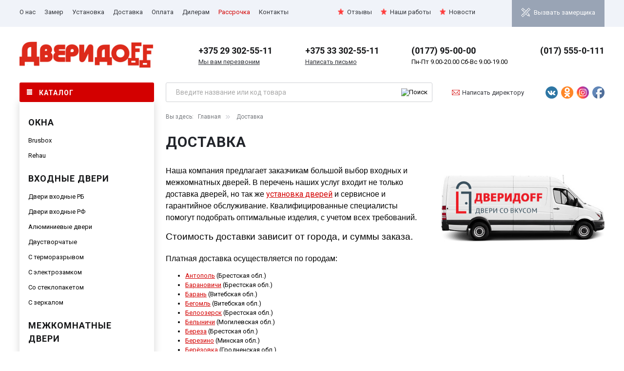

--- FILE ---
content_type: text/html; charset=UTF-8
request_url: https://shklov.dveridoff.by/dostavka/
body_size: 12237
content:
<!DOCTYPE html>
<html prefix="og: http://ogp.me/ns#" xmlns="http://www.w3.org/1999/xhtml" xml:lang="ru-ru" lang="ru-ru" dir="ltr">
<head>
    <meta property="og:image" content="/templates/dveridoff/images/social.jpg">
    <meta name="viewport" content="width=1230">
      <base href="https://www.dveridoff.by/dostavka/">
  <meta http-equiv="content-type" content="text/html; charset=utf-8">
  <meta name="description" content="Доставка дверей в Шклов от компании Дверидофф">
  <title>Доставка дверей в Шклов</title>
  <link href="/templates/dveridoff/favicon.ico" rel="shortcut icon" type="image/vnd.microsoft.icon">
  <link rel="stylesheet" href="/media/modals/css/bootstrap.min.css" type="text/css">
  <link rel="stylesheet" href="/templates/dveridoff/css/template.css?ver=1" type="text/css">
  <link rel="stylesheet" href="/components/com_virtuemart/assets/css/vm-ltr-common.css?vmver=8847" type="text/css">
  <link rel="stylesheet" href="/components/com_virtuemart/assets/css/vm-ltr-site.css?vmver=8847" type="text/css">
  <link rel="stylesheet" href="/components/com_virtuemart/assets/css/vm-ltr-reviews.css?vmver=8847" type="text/css">
  <script src="/media/jui/js/jquery.min.js" type="text/javascript"></script>
  <script src="/media/jui/js/jquery-noconflict.js" type="text/javascript"></script>
  <script src="/media/jui/js/jquery-migrate.min.js" type="text/javascript"></script>
  <script src="/media/system/js/caption.js" type="text/javascript"></script>
  <script src="/media/modals/js/jquery.colorbox-min.js" type="text/javascript"></script>
  <script src="/media/modals/js/script.min.js" type="text/javascript"></script>
  <script src="/templates/dveridoff/js/template.js" type="text/javascript"></script>
  <script src="/media/jui/js/bootstrap.min.js" type="text/javascript"></script>
  <script type="text/javascript">
jQuery(window).on('load',  function() {
				new JCaption('img.caption');
			});
var modal_class = 'modal_link'; var modal_disable_on_mobile = 0; var modal_defaults = { opacity: '0.8',maxWidth: '95%',maxHeight: '95%',fixed: 'true',current: '{current} / {total}',previous: 'previous',next: 'next',close: 'close',xhrError: 'This content failed to load.',imgError: 'This image failed to load.' };
jQuery(document).ready(function(){jQuery("form#simpleForm2_101").simpleform({url:"https://www.dveridoff.by/modules/mod_simpleform2/index.php",loaderImg:"https://www.dveridoff.by/modules/mod_simpleform2/images/loading.gif",});});jQuery(document).ready(function(){
	jQuery('.hasTooltip').tooltip({"html": true,"container": "body"});
});
  </script>

    <link href="//fonts.googleapis.com/css?family=Roboto:400,700&amp;subset=latin,cyrillic,cyrillic-ext,latin-ext" rel="stylesheet" type="text/css">
    <!--[if lt IE 9]>
    <script src="/media/jui/js/html5.js"></script>
    <![endif]-->
  <!-- Google tag (gtag.js) --> <script async src="https://www.googletagmanager.com/gtag/js?id=AW-16447688531"></script> <script> window.dataLayer = window.dataLayer || []; function gtag(){dataLayer.push(arguments);} gtag('js', new Date()); gtag('config', 'AW-16447688531'); </script>
</head>
<body class="-default com_content view-article no-layout itemid-122">
<header>
    <div class="headline">
        <div class="container">
            <nav>
                <ul class="myleft">
                    <li><a href="/about/">О нас</a></li>
                    <li><a href="/zamer/">Замер</a></li>
                    <li><a href="/ustanovka/">Установка</a></li>
                    <li><a id="delivery_link" href="https://shklov.dveridoff.by/dostavka/">Доставка</a></li>
                    <li><a href="/oplata/">Оплата</a></li>
                    <li><a href="/dilleram/">Дилерам</a></li>
                    <li><a class="red" href="/rassrochka/">Рассрочка</a></li>
                    <li><a href="/contact/">Контакты</a></li>
                </ul>
            </nav>
            <nav>
                <ul class="myright">
                    <li>
<img src="/images/icon/photo.png" alt="Звездочка"><a href="/otzyvy/">Отзывы</a>
</li>
                    <li>
<img src="/images/icon/photo.png" alt="Звездочка"><a href="/gallery/">Наши работы</a>
</li>
                    <li>
<img src="/images/icon/photo.png" alt="Звездочка"><a href="/news/">Новости</a>
</li>
                </ul>
            </nav>
            <div class="headright">
                <p><img style="height: 19px;" src="/images/zamer.png" alt="Вызвать замерщика"><a href="https://www.dveridoff.by/#zamer" class="" data-modal-inline="true" data-modal-title="Вызвать замерщика">Вызвать замерщика</a></p>
            </div>
            <div class="clr"></div>
        </div>
    </div>
    <div class="headmain">
        <div class="container">
           <div class="header_contacts">
               <div class="logo">
                   <a href="/">
                       <img style="width:275px;" src="/images/logo.png" alt="Логотип Дверидоff">
                   </a>
               </div>
               <div class="phone">
                   <p><span><a href="tel:+375293025511">+375 29 302-55-11</a></span></p>
                   <span><a href="https://www.dveridoff.by/#callback" class="" data-modal-inline="true" data-modal-title="Оставьте ваш номер телефона">Мы вам перезвоним</a></span>
               </div>
               <div class="phone">
                   <p><span><a href="tel:+375333025511">+375 33 302-55-11</a></span></p>
                   <span><a href="https://www.dveridoff.by/#napis" class="" data-modal-inline="true" data-modal-title="Написать письмо">Написать письмо</a></span>
               </div>
               <div class="phone">
                   <p><span><a href="tel:80177950000">(0177) 95-00-00</a></span></p>
                   <span>Пн-Пт 9.00-20.00 Сб-Вс 9.00-19.00</span>
               </div>
               <div class="phone">
                   <p><span><a href="tel:80175550111">(017) 555-0-111</a></span></p>
                   <span></span>
               </div>
           </div>
        </div>
    </div>
</header>
<div class="area">
    <div class="container">
        <div id="sidebar" class="sidebar">
            <div class="catalog">
                <h3>Каталог</h3>
                <div class="catwrap">
                    <ul class="catalog menu">

<li class="catparent_12 catparent1">
	<div>
		<a href="/katalog/okna/">Окна</a>	</div>
<ul class="menu">
<li class="catchild">
	<div class="catchild_64"><a href="/katalog/okna/okna-brusbox/">Brusbox</a></div>
</li>
<li class="catchild">
	<div class="catchild_63"><a href="/katalog/okna/okna-rehau/">Rehau</a></div>
</li>
</ul>
</li>

<li class="catparent_2 catparent2">
	<div>
		<a href="/katalog/vhodnye-dveri/">Входные двери</a>	</div>
<ul class="menu">
<li class="catchild">
	<div class="catchild_4"><a href="/katalog/vhodnye-dveri/dveri-vhodnie-rb/">Двeри входные РБ</a></div>
</li>
<li class="catchild">
	<div class="catchild_9"><a href="/katalog/vhodnye-dveri/dveri-vkhodnye-rf/">Двeри входныe РФ</a></div>
</li>
<li class="catchild">
	<div class="catchild_82"><a href="/katalog/vhodnye-dveri/alyuminievye-dveri/">Алюминиевые двери</a></div>
</li>
<li class="catchild">
	<div class="catchild_72"><a href="/katalog/vhodnye-dveri/dveri-dvustvorchatye/">Двустворчатые</a></div>
</li>
<li class="catchild">
	<div class="catchild_47"><a href="/katalog/vhodnye-dveri/dveri-s-termorazryvom/">С терморазрывом</a></div>
</li>
<li class="catchild">
	<div class="catchild_78"><a href="/katalog/vhodnye-dveri/s-elektrozamkom/">С электрозамком</a></div>
</li>
<li class="catchild">
	<div class="catchild_73"><a href="/katalog/vhodnye-dveri/dveri-so-steklopaketom/">Со стеклопакетом</a></div>
</li>
<li class="catchild">
	<div class="catchild_50"><a href="/katalog/vhodnye-dveri/dveri-vkhodnye-s-zerkalom/">С зеркалом</a></div>
</li>
</ul>
</li>

<li class="catparent_1 catparent3">
	<div>
		<a href="/katalog/mezhkomnatnye-dveri/">Межкомнатные двери</a>	</div>
<ul class="menu">
<li class="catchild">
	<div class="catchild_6"><a href="/katalog/mezhkomnatnye-dveri/ekoshpon/">Экошпон</a></div>
</li>
<li class="catchild">
	<div class="catchild_65"><a href="/katalog/mezhkomnatnye-dveri/skrytye-dveri/">Под покраску. Скрытые.</a></div>
</li>
<li class="catchild">
	<div class="catchild_84"><a href="/katalog/mezhkomnatnye-dveri/hartwood/">Hartwood</a></div>
</li>
<li class="catchild">
	<div class="catchild_76"><a href="/katalog/mezhkomnatnye-dveri/dveri-softtouch/">Softtouch</a></div>
</li>
<li class="catchild">
	<div class="catchild_71"><a href="/katalog/mezhkomnatnye-dveri/dveri-dlya-bani-i-saun/">Для бани и саун</a></div>
</li>
<li class="catchild">
	<div class="catchild_68"><a href="/katalog/mezhkomnatnye-dveri/dveri-iz-massiva-olkha/">Массив ольхи</a></div>
</li>
<li class="catchild">
	<div class="catchild_69"><a href="/katalog/mezhkomnatnye-dveri/dveri-iz-massiva-sosna/">Массив сосны</a></div>
</li>
<li class="catchild">
	<div class="catchild_81"><a href="/katalog/mezhkomnatnye-dveri/dveri-s-paryashchej-filenkoj/">Парящая филенка</a></div>
</li>
<li class="catchild">
	<div class="catchild_79"><a href="/katalog/mezhkomnatnye-dveri/polipropilen/">Полипропилен</a></div>
</li>
<li class="catchild">
	<div class="catchild_83"><a href="/katalog/mezhkomnatnye-dveri/pet/">ПЭТ</a></div>
</li>
<li class="catchild">
	<div class="catchild_35"><a href="/katalog/mezhkomnatnye-dveri/dveri-jemal/">Эмаль</a></div>
</li>
<li class="catchild">
	<div class="catchild_27"><a href="/katalog/mezhkomnatnye-dveri/tselnosteklyannye/">Стеклянные</a></div>
</li>
</ul>
</li>

<li class="catparent_16 catparent4">
	<div>
		<a href="/katalog/furnitura/">Фурнитура</a>	</div>
<ul class="menu">
<li class="catchild">
	<div class="catchild_18"><a href="/katalog/furnitura/dvernye-ruchki/">Ручки</a></div>
</li>
<li class="catchild">
	<div class="catchild_20"><a href="/katalog/furnitura/dvernye-petli/">Петли</a></div>
</li>
<li class="catchild">
	<div class="catchild_80"><a href="/katalog/furnitura/zamki/">Замки</a></div>
</li>
<li class="catchild">
	<div class="catchild_77"><a href="/katalog/furnitura/ruchka-skoba/">Ручка- скоба</a></div>
</li>
<li class="catchild">
	<div class="catchild_29"><a href="/katalog/furnitura/furnitura-dlya-razdvizhnykh-dverej/">Для раздвижных дверей</a></div>
</li>
</ul>
</li>

<li class="catparent_56 catparent5">
	<div>
		<a href="/katalog/rollety/">Роллеты</a>	</div>
<ul class="menu">
<li class="catchild">
	<div class="catchild_57"><a href="/katalog/rollety/rollety-ot-doorhan/">Роллеты DOORHAN (РФ)</a></div>
</li>
<li class="catchild">
	<div class="catchild_58"><a href="/katalog/rollety/rollety-ot-alyutekh/">Роллеты АЛЮТЕХ (РБ)</a></div>
</li>
</ul>
</li>

<li class="catparent_55 catparent6">
	<div>
		<a href="/katalog/sektsionnye-vorota/">Секционные ворота</a>	</div>
<ul class="menu">
<li class="catchild">
	<div class="catchild_60"><a href="/katalog/sektsionnye-vorota/sektsionnye-vorota-ot-doorhan/">Секционные ворота DOORHAN (РФ).</a></div>
</li>
<li class="catchild">
	<div class="catchild_62"><a href="/katalog/sektsionnye-vorota/sektsionnye-vorota-ot-serman/">Секционные ворота HORMANN (Германия).</a></div>
</li>
<li class="catchild">
	<div class="catchild_61"><a href="/katalog/sektsionnye-vorota/sektsionnye-vorota-ot-ryterna/">Секционные ворота Ryterna (Литва).</a></div>
</li>
<li class="catchild">
	<div class="catchild_59"><a href="/katalog/sektsionnye-vorota/sektsionnye-vorota-ot-alyutekh/">Секционные ворота АЛЮТЕХ (РБ).</a></div>
</li>
</ul>
</li>

<li class="catparent_40 catparent7">
	<div>
		<a href="/katalog/rasprodazha/">Распродажа</a>	</div>
<ul class="menu">
<li class="catchild">
	<div class="catchild_41"><a href="/katalog/rasprodazha/mezhkomnatnye-dveri-1/">Межкомнатные двери</a></div>
</li>
<li class="catchild">
	<div class="catchild_42"><a href="/katalog/rasprodazha/vkhodnye-dveri/">Входные двери</a></div>
</li>
<li class="catchild">
	<div class="catchild_43"><a href="/katalog/rasprodazha/okna-pvkh/">ПВХ изделия (ОКНА/ДВЕРИ)</a></div>
</li>
</ul>
</li>
</ul>

                </div>
            </div>
            <div class="sidebottom">
                		<div class="moduletable manufact vh-open">
							<h3>Бренды входных дверей</h3>
						<div class="vmgroup manufact vh-open">



    <ul class="vmmanufacturer manufact vh-open">

    
        
    
    

	
    
        
    
    

	
    
        
    
    

	
    
        
    
    

	
    
        
    
    

	
    
        
    
    

	
    
        
    
    

	
    
        
            <li>
<a href="/manufacturers/manufacturer/elartum-1">

                                            ELARTUM                                        </a>
            </li>
        
    
    

	
    
        
    
    

	
    
        
    
    

	
    
        
    
    

	
    
        
    
    

	
    
        
            <li>
<a href="/manufacturers/manufacturer/luxor">

                                            Luxor                                        </a>
            </li>
        
    
    

	
    
        
            <li>
<a href="/manufacturers/manufacturer/buldors">

                                            Mastino                                        </a>
            </li>
        
    
    

	
    
        
    
    

	
    
        
    
    

	
    
        
    
    

	
    
        
    
    

	
    
        
    
    

	
    
        
    
    

	
    
        
    
    

	
    
        
    
    

	
    
        
    
    

	
    
        
    
    

	
    
        
    
    

	
    
        
            <li>
<a href="/manufacturers/manufacturer/garda">

                                            Гарда                                        </a>
            </li>
        
    
    

	
    
        
    
    

	
    
        
            <li>
<a href="/manufacturers/manufacturer/metalyuks">

                                            МетаЛюкс                                        </a>
            </li>
        
    
    

	
    
        
            <li>
<a href="/manufacturers/manufacturer/metalyur">

                                            МеталЮр                                        </a>
            </li>
        
    
    

	
    
        
    
    

	
    
        
    
    

	
    
        
            <li>
<a href="/manufacturers/manufacturer/promet">

                                            Промет                                        </a>
            </li>
        
    
    

	
    
        
    
    

	
    
        
    
    

	
    
        
    
    

	
    
        
    
    

	
    
        
    
    

	
    
        
    
    

	
    
        
    
    

	
    
        
    
    

	
    
        
    
    

	
    
        
    
    

	
    
        
    
    

	
    
        
    
    

	
    
        
    
    

	
    
        
    
    

	
    
        
    
    

	
    
        
    
    

	
    
        
            <li>
<a href="/manufacturers/manufacturer/staller">

                                            СТАЛЛЕР                                        </a>
            </li>
        
    
    

	
    
        
            <li>
<a href="/manufacturers/manufacturer/staller-comfort-3k">

                                            СТАЛЛЕР COMFORT 3К                                        </a>
            </li>
        
    
    

	
    
        
            <li>
<a href="/manufacturers/manufacturer/tajga">

                                            Тайга                                        </a>
            </li>
        
    
    

	
    
        
    
    

	        <div class="clr"></div>
</ul>


        </div>
		</div>
			<div class="moduletable manufact mz-open">
							<h3>Бренды межкомнатных дверей</h3>
						<div class="vmgroup manufact mz-open">



    <ul class="vmmanufacturer manufact mz-open">

    
    
        
    

	
    
    
        
    

	
    
    
        
    

	
    
    
        
    

	
    
    
        
    

	
    
    
        
    

	
    
    
        
            <li>
<a href="/manufacturers/manufacturer/el-porta">

                                            El Porta                                        </a>
            </li>
        
    

	
    
    
        
    

	
    
    
        
    

	
    
    
        
    

	
    
    
        
            <li>
<a href="/manufacturers/manufacturer/integra">

                                            Integra                                        </a>
            </li>
        
    

	
    
    
        
    

	
    
    
        
    

	
    
    
        
    

	
    
    
        
    

	
    
    
        
    

	
    
    
        
    

	
    
    
        
    

	
    
    
        
    

	
    
    
        
    

	
    
    
        
    

	
    
    
        
            <li>
<a href="/manufacturers/manufacturer/velldoris">

                                            Velldoris                                        </a>
            </li>
        
    

	
    
    
        
    

	
    
    
        
    

	
    
    
        
            <li>
<a href="/manufacturers/manufacturer/vilejka-1">

                                            Вилейка                                        </a>
            </li>
        
    

	
    
    
        
    

	
    
    
        
            <li>
<a href="/manufacturers/manufacturer/mdf-tekhno">

                                            МДФ-Техно                                        </a>
            </li>
        
    

	
    
    
        
    

	
    
    
        
    

	
    
    
        
            <li>
<a href="/manufacturers/manufacturer/odintsovo">

                                            Одинцово                                        </a>
            </li>
        
    

	
    
    
        
            <li>
<a href="/manufacturers/manufacturer/pmts-belarus">

                                            ПМЦ - Беларусь                                        </a>
            </li>
        
    

	
    
    
        
    

	
    
    
        
            <li>
<a href="/manufacturers/manufacturer/rb-contur-deluxe">

                                            РБ (Contur Deluxe)                                        </a>
            </li>
        
    

	
    
    
        
            <li>
<a href="/manufacturers/manufacturer/rb-contur">

                                            РБ (Contur)                                        </a>
            </li>
        
    

	
    
    
        
            <li>
<a href="/manufacturers/manufacturer/rb">

                                            РБ (Stark)                                        </a>
            </li>
        
    

	
    
    
        
            <li>
<a href="/manufacturers/manufacturer/rossiya-rf-atum-pro">

                                            Россия - РФ (Atum Pro)                                        </a>
            </li>
        
    

	
    
    
        
            <li>
<a href="/manufacturers/manufacturer/rossiya-rf-basic">

                                            Россия - РФ (Basic)                                        </a>
            </li>
        
    

	
    
    
        
            <li>
<a href="/manufacturers/manufacturer/rossiya-rf-colorit">

                                            Россия - РФ (Colorit)                                        </a>
            </li>
        
    

	
    
    
        
    

	
    
    
        
            <li>
<a href="/manufacturers/manufacturer/rossiya-rf-deform-v">

                                            Россия - РФ (Deform V)                                        </a>
            </li>
        
    

	
    
    
        
            <li>
<a href="/manufacturers/manufacturer/rossiya-rf-emalex">

                                            Россия - РФ (Emalex)                                        </a>
            </li>
        
    

	
    
    
        
            <li>
<a href="/manufacturers/manufacturer/rossiya-rf-estet">

                                            Россия - РФ (ESTET)                                        </a>
            </li>
        
    

	
    
    
        
            <li>
<a href="/manufacturers/manufacturer/rossiya-rf-geometrica">

                                            Россия - РФ (Geometrica)                                        </a>
            </li>
        
    

	
    
    
        
            <li>
<a href="/manufacturers/manufacturer/rossiya-rf-linea">

                                            Россия - РФ (Linea)                                        </a>
            </li>
        
    

	
    
    
        
            <li>
<a href="/manufacturers/manufacturer/rossiya-rf-urban">

                                            Россия - РФ (Urban)                                        </a>
            </li>
        
    

	
    
    
        
            <li>
<a href="/manufacturers/manufacturer/rossiya-rf-winter">

                                            Россия - РФ (Winter)                                        </a>
            </li>
        
    

	
    
    
        
            <li>
<a href="/manufacturers/manufacturer/rossiya-rf-witon">

                                            Россия - РФ (Witon)                                        </a>
            </li>
        
    

	
    
    
        
    

	
    
    
        
    

	
    
    
        
    

	
    
    
        
    

	
    
    
        
            <li>
<a href="/manufacturers/manufacturer/estel">

                                            Эстэль                                        </a>
            </li>
        
    

	        <div class="clr"></div>
</ul>


        </div>
		</div>
			<div class="moduletablenews">
							<h3>Новости и акции</h3>
						<ul class="latestnewsnews">
</ul>
		</div>
	
            </div>
            <div class="payments_images">
                <img alt="payment" src="/./payments/images/belkart.png">
                <img alt="payment" src="/./payments/images/maestro-logo_new.png">
                <img alt="payment" src="/./payments/images/mastercard.png">
                <img alt="payment" src="/./payments/images/master_card_secure_code.png">
                <img alt="payment" src="/./payments/images/verified_by_visa.png">
                <img alt="payment" src="/./payments/images/visa.png">
                <a href="https://bepaid.by/" rel="nofollow" target="_blank"><img alt="payment" src="/./payments/images/bepaid.png"></a>
                <img alt="payment" src="/./payments/images/erip.png">
                <img alt="payment" src="/./payments/images/halva.png">
            </div>
        </div>
        <div class="mainarea">

            <div class="header_search">
                <div class="header_search_module">
                    <!--BEGIN Search Box -->
<form action="/search/search/" method="get">
<div class="search">
<input name="keyword" id="mod_virtuemart_search" maxlength="50" alt="Поиск" class="inputbox" type="text" size="50" value="Введите название или код товара" onblur="if(this.value=='') this.value='Введите название или код товара';" onfocus="if(this.value=='Введите название или код товара') this.value='';"><input style="vertical-align :middle;height:16px;border: 1px solid #CCC;" type="image" value="Поиск" class="button" src="https://www.dveridoff.by/components/com_virtuemart/assets/images/vmgeneral/search.png" onclick="this.form.keyword.focus();">
</div>
		<input type="hidden" name="limitstart" value="0">
		<input type="hidden" name="option" value="com_virtuemart">
		<input type="hidden" name="view" value="category">
		<input type="hidden" name="virtuemart_category_id" value="0">

	  </form>

<!-- End Search Box -->

                </div>

                <div class="header_search_links"><a href="https://www.dveridoff.by/#napdir" class="" data-modal-inline="true" data-modal-title="Написать директору"><img src="/images/icon/mail.png" alt="Вопрос">Написать директору</a></div>

                <div class="header_social">
                    <a target="_blank" rel="nofollow" href="https://vk.com/club181349810">
                        <img width="25" height="25" src="/./templates/dveridoff/images/social/vk.png" alt="">
                    </a>
                    <a target="_blank" rel="nofollow" href="https://ok.ru/group/55173014683736">
                        <img width="25" height="25" src="/./templates/dveridoff/images/social/ok.png" alt="">
                    </a>
                    <a target="_blank" rel="nofollow" href="https://www.instagram.com/dveridoff_okna_dveri/">
                        <img width="25" height="25" src="/./templates/dveridoff/images/social/insta.png" alt="">
                    </a>
                    <a target="_blank" rel="nofollow" href="https://www.facebook.com/groups/396359701218274/">
                        <img width="25" height="25" src="/./templates/dveridoff/images/social/fb.png" alt="">
                    </a>
                </div>

            </div>


            <div id="slider" class="slider">
                
                <div class="clr"></div>
            </div>
            <div class="incontent">
                <div class="bread">
                    
<ul class="breadcrumb">
	<li class="active">Вы здесь:  </li>
<li>
<a href="/" class="pathway">Главная</a><span class="divider"><img src="/media/system/images/arrow.png" alt=""></span>
</li>
<li class="active"><span>Доставка</span></li>
</ul>

                </div>

                

                <div id="home_content">
                    
                </div>

                <div id="system-message-container">
	</div>

                <div id="component">
                    <div class="item-page" itemscope itemtype="http://schema.org/Article">
	<meta itemprop="inLanguage" content="ru-RU">
	
		
			<div class="page-header">
		<h2 itemprop="name">
							Доставка					</h2>
							</div>
					
	
	
		
								<div itemprop="articleBody">
		<p><img src="/images/razdeli/dostavon.jpg" alt="Доставка" style="float: right; margin: 20px 0 50px 50px; width: 335px;"><span style="font-size: 12pt; font-family: arial, helvetica, sans-serif;">Наша компания предлагает заказчикам большой выбор входных и межкомнатных дверей. В перечень наших услуг входит не только доставка дверей, но так же <a href="/ustanovka">установка дверей</a> и сервисное и гарантийное обслуживание. Квалифицированные специалисты помогут подобрать оптимальные изделия, с учетом всех требований.</span></p>
<p><span style="font-size: 14pt; font-family: arial, helvetica, sans-serif;">Стоимость доставки зависит от города, и суммы заказа. </span><br><br><span style="font-size: 12pt; font-family: arial, helvetica, sans-serif;">Платная доставка осуществляется по городам:</span></p>
<ul>
<li>
<a href="https://antopol.dveridoff.by/">Антополь</a> (Брестская обл.)</li>
<li>
<a href="https://baranovichi.dveridoff.by/">Барановичи</a> (Брестская обл.)</li>
<li>
<a href="https://baran.dveridoff.by/">Барань</a> (Витебская обл.)</li>
<li>
<a href="https://begoml.dveridoff.by/">Бегомль</a> (Витебская обл.)</li>
<li>
<a href="https://beloozersk.dveridoff.by/">Белоозерск</a> (Брестская обл.)</li>
<li>
<a href="https://belynichi.dveridoff.by/">Белыничи</a> (Могилевская обл.)</li>
<li>
<a href="https://bereza.dveridoff.by/">Береза</a> (Брестская обл.)</li>
<li>
<a href="https://berezino.dveridoff.by/">Березино</a> (Минская обл.)</li>
<li>
<a href="https://berezovka.dveridoff.by/">Берёзовка</a> (Гродненская обл.)</li>
<li>
<a href="https://beshenkovichi.dveridoff.by">Бешенковичи</a> (Витебская обл.)</li>
<li>
<a href="https://bobr.dveridoff.by/">Бобр</a> (Минская обл.)</li>
<li>
<a href="https://bobrujsk.dveridoff.by/">Бобруйск</a> (Могилевская обл.)</li>
<li>Борисов (Минская обл.)</li>
<li>
<a href="https://borovuha.dveridoff.by/">Боровуха</a> (Витебская обл.)</li>
<li>
<a href="https://braslav.dveridoff.by/">Браслав</a> (Витебская обл.)</li>
<li>Брест (Брестская обл.)</li>
<li>
<a href="https://buda-koshelevo.dveridoff.by/">Буда - Кошелево</a> (Гомельская обл.)</li>
<li>
<a href="https://byhov.dveridoff.by/">Быхов </a>(Могилевская обл.)</li>
<li>
<a href="https://vertelishki.dveridoff.by/">Вертелишки</a> (Гродненская обл.)</li>
<li>
<a href="https://verhnedvinsk.dveridoff.by">Верхнедвинск</a> (Витебская обл.)</li>
<li>
<a href="https://vetka.dveridoff.by/">Ветка</a> (Гомельская обл.)</li>
<li>
<a href="https://vetrino.dveridoff.by">Ветрино</a> (Витебская обл.)</li>
<li>
<a href="https://vilejka.dveridoff.by/">Вилейка</a> (Минская обл.)</li>
<li>
<a href="https://vitebsk.dveridoff.by/">Витебск</a> (Витебская обл.)</li>
<li>
<a href="https://volkovysk.dveridoff.by/">Волковыск</a> (Гродненская обл.)</li>
<li>
<a href="https://volozhin.dveridoff.by/">Воложин</a> (Минская обл.)</li>
<li>
<a href="https://gancevichi.dveridoff.by/">Ганцевичи</a> (Брестская обл.)</li>
<li>
<a href="https://glubokoe.dveridoff.by/">Глубокое</a> (Витебская обл.)</li>
<li>
<a href="https://gomel.dveridoff.by/">Гомель</a> (Гомельская обл.)</li>
<li>
<a href="https://gorki.dveridoff.by/">Горки</a> (Могилевская обл.)</li>
<li>
<a href="https://gorodeja.dveridoff.by/">Городея</a> (Минская обл.)</li>
<li>
<a href="https://grodno.dveridoff.by/">Гродно</a> (Гродненская обл.)</li>
<li>
<a href="https://david-gorodok.dveridoff.by/">Давид-Городок</a> (Брестская обл.)</li>
<li>
<a href="https://derzhinsk.dveridoff.by/">Дзержинск</a> (Минская обл.)</li>
<li>
<a href="https://dobrush.dveridoff.by/">Добруш</a> (Гомельская обл.)</li>
<li>
<a href="https://dokshicy.dveridoff.by/">Докшицы</a> (Витебская обл.)</li>
<li>
<a href="https://dribin.dveridoff.by/">Дрибин</a> (Могилевская обл.)</li>
<li>
<a href="https://drogichin.dveridoff.by/">Дрогичин</a> (Брестская обл.)</li>
<li>
<a href="https://dubrovno.dveridoff.by/">Дубровно</a> (Витебская обл.)</li>
<li>
<a href="https://djatlovo.dveridoff.by/">Дятлово</a> (Гродненская обл.)</li>
<li>
<a href="https://elsk.dveridoff.by/">Ельск</a> (Гомельская обл.)</li>
<li>
<a href="https://zhabinka.dveridoff.by/">Жабинка</a> (Брестская обл.)</li>
<li>
<a href="https://zhitkovichi.dveridoff.by/">Житковичи</a> (Гомельская обл.)</li>
<li>
<a href="https://zhlobin.dveridoff.by/">Жлобин</a> (Гомельская обл.)</li>
<li>
<a href="https://zhodino.dveridoff.by/">Жодино</a> (Минская обл.)</li>
<li>
<a href="https://zaslavl.dveridoff.by/">Заславль</a> (Минская обл.)</li>
<li>
<a href="https://zelva.dveridoff.by/">Зельва</a> (Гродненская обл.)</li>
<li>
<a href="https://ivanovo.dveridoff.by/">Иваново</a> (Брестская обл.)</li>
<li>
<a href="https://ivacevichi.dveridoff.by/">Ивацевичи</a> (Брестская обл.)</li>
<li>
<a href="https://ive.dveridoff.by/">Ивье</a> (Гродненская обл.)</li>
<li>
<a href="https://kalinkovichi.dveridoff.by/">Калинковичи</a> (Гомельская обл.)</li>
<li>
<a href="https://kleck.dveridoff.by/">Клецк</a> (Минская обл.)</li>
<li>
<a href="https://klimovichi.dveridoff.by/">Климовичи</a> (Могилевская обл.)</li>
<li>
<a href="https://kobrin.dveridoff.by/">Кобрин</a> (Брестская обл.)</li>
<li>
<a href="https://kopyl.dveridoff.by/">Копыль</a> (Минская обл.)</li>
<li>
<a href="https://korelichi.dveridoff.by/">Кореличи</a> (Гродненская обл.)</li>
<li>Коссово (Брестская обл.)</li>
<li>
<a href="https://kostjukovichi.dveridoff.by/">Костюковичи</a> (Могилевская обл.)</li>
<li>
<a href="https://kostjukovka.dveridoff.by/">Костюковка</a> (Гомельская обл.)</li>
<li>
<a href="https://kohanovo.dveridoff.by/">Коханово</a> (Витебская обл.)</li>
<li>
<a href="https://krasnopole.dveridoff.by/">Краснополье</a> (Могилевская обл.)</li>
<li>
<a href="https://krasnoselskij.dveridoff.by/">Красносельский</a> (Гродненская обл.)</li>
<li>
<a href="https://krasnyj-bereg.dveridoff.by/">Красный Берег</a> (Гомельская обл.)</li>
<li>
<a href="https://krichev.dveridoff.by/">Кричев</a> (Могилевская обл.)</li>
<li>
<a href="https://krugloe.dveridoff.by/">Круглое</a> (Могилевская обл.)</li>
<li>
<a href="https://krupki.dveridoff.by/">Крупки</a> (Минская обл.)</li>
<li>
<a href="https://lepel.dveridoff.by/">Лепель</a> (Витебская обл.)</li>
<li>
<a href="https://lida.dveridoff.by/">Лида</a> (Гродненская обл.)</li>
<li>
<a href="https://logishin.dveridoff.by/">Логишин</a> (Брестская обл.)</li>
<li>
<a href="https://logojsk.dveridoff.by/">Логойск</a> (Минская обл.)</li>
<li>
<a href="https://lunin.dveridoff.by/">Лунин</a> (Брестская обл.)</li>
<li>
<a href="https://luninec.dveridoff.by/">Лунинец</a> (Брестская обл.)</li>
<li>
<a href="https://ljuban.dveridoff.by/">Любань</a> (Минская обл.)</li>
<li>
<a href="https://ljahovichi.dveridoff.by/">Ляховичи</a> (Брестская обл.)</li>
<li>
<a href="https://marina-gorka.dveridoff.by/">Марьина Горка</a> (Минская обл.)</li>
<li>
<a href="https://mikashevichi.dveridoff.by/">Микашевичи</a> (Брестская обл.)</li>
<li>Минск (Минская обл.)</li>
<li>
<a href="https://miory.dveridoff.by/">Миоры</a> (Витебская обл.)</li>
<li>
<a href="https://mir.dveridoff.by/">Мир</a> (Гродненская обл.)</li>
<li>
<a href="https://mogilev.dveridoff.by/">Могилев</a> (Могилевская обл.)</li>
<li>
<a href="https://mozyr.dveridoff.by/">Мозырь</a> (Гомельская обл.)</li>
<li>
<a href="https://molodechno.dveridoff.by/">Молодечно</a> (Минская обл.)</li>
<li>
<a href="https://mosty.dveridoff.by/">Мосты</a> (Гродненская обл.)</li>
<li>
<a href="https://mstislavl.dveridoff.by/">Мстиславль</a> (Могилевская обл.)</li>
<li>
<a href="https://mjadel.dveridoff.by/">Мядель</a> (Минская обл.)</li>
<li>
<a href="https://narovlja.dveridoff.by/">Наровля</a> (Гомельская обл.)</li>
<li>
<a href="https://naroch.dveridoff.by/">Нарочь</a> (Минская обл.)</li>
<li>
<a href="https://nesvizh.dveridoff.by/">Несвиж</a> (Минская обл.)</li>
<li>
<a href="https://novogrudok.dveridoff.by/">Новогрудок</a> (Гродненская обл.)</li>
<li>
<a href="https://novolukoml.dveridoff.by/">Новолукомль</a> (Витебская обл.)</li>
<li>
<a href="https://novpolock.dveridoff.by/">Новополоцк</a> (Витебская обл.)</li>
<li>
<a href="https://obol.dveridoff.by/">Оболь</a> (Витебская обл.)</li>
<li>
<a href="https://ozery.dveridoff.by/">Озеры</a> (Гродненская обл.)</li>
<li>
<a href="https://orsha.dveridoff.by/">Орша</a> (Витебская обл.)</li>
<li>
<a href="https://osipovichi.dveridoff.by/">Осиповичи</a> (Могилевская обл.)</li>
<li>
<a href="https://ostrino.dveridoff.by/">Острино</a> (Гродненская обл.)</li>
<li>
<a href="https://ostrovec.dveridoff.by/">Островец</a> (Гродненская обл.)</li>
<li>
<a href="https://oshmjany.dveridoff.by/">Ошмяны</a> (Гродненская обл.)</li>
<li>
<a href="https://parichi.dveridoff.by/">Паричи</a> (Гомельская обл.)</li>
<li>
<a href="https://pinsk.dveridoff.by/">Пинск</a> (Брестская обл.)</li>
<li>
<a href="https://pleshhenicy.dveridoff.by/">Плещеницы</a> (Минская обл.)</li>
<li>
<a href="https://postavy.dveridoff.by/">Поставы</a> (Витебская обл.)</li>
<li>
<a href="https://pruzhany.dveridoff.by/">Пружаны</a> (Брестская обл.)</li>
<li>
<a href="https://petrishki.dveridoff.by">Петришки</a> (Гродненская обл.)</li>
<li>
<a href="https://radashkovichi.dveridoff.by/">Радошковичи</a> (Минская обл.)</li>
<li>Раков (Минская обл.)</li>
<li>
<a href="https://rechica.dveridoff.by/">Речица</a> (Гомельская обл.)</li>
<li>Речица (Брестская обл.)</li>
<li>
<a href="https://rogachev.dveridoff.by/">Рогачев</a> (Гомельская обл.)</li>
<li>
<a href="https://ross.dveridoff.by/">Россь</a> (Гродненская обл.)</li>
<li>
<a href="https://rudensk.dveridoff.by/">Руденск</a> (Минская обл.)</li>
<li>
<a href="https://svetlogorsk.dveridoff.by/">Светлогорск</a> (Гомельская обл.)</li>
<li>
<a href="https://svisloch.dveridoff.by/">Свислочь</a> (Минская обл.)</li>
<li>
<a href="https://senno.dveridoff.by/">Сенно</a> (Витебская обл.)</li>
<li>
<a href="https://skidel.dveridoff.by/">Скидель</a> (Гродненская обл.)</li>
<li>
<a href="https://slavgorod.dveridoff.by/">Славгород</a> (Могилевская обл.)</li>
<li>
<a href="https://slonim.dveridoff.by/">Слоним</a> (Гродненская обл.)</li>
<li>
<a href="https://sluck.dveridoff.by/">Слуцк</a> (Минская обл.)</li>
<li>
<a href="https://smilovichi.dveridoff.by/">Смиловичи</a> (Минская обл.)</li>
<li>
<a href="https://smolevichi.dveridoff.by/">Смолевичи</a> (Минская обл.)</li>
<li>
<a href="https://smorgon.dveridoff.by/">Сморгонь</a> (Гродненская обл.)</li>
<li>
<a href="https://soligorsk.dveridoff.by/">Солигорск</a> (Минская обл.)</li>
<li>
<a href="https://starobin.dveridoff.by/">Старобин</a> (Минская обл.)</li>
<li>
<a href="https://starye-dorogi.dveridoff.by/">Старые Дороги</a> (Минская обл.)</li>
<li>
<a href="https://stolbcy.dveridoff.by/">Столбцы</a> (Минская обл.)</li>
<li>
<a href="https://stolin.dveridoff.by/">Столин</a> (Брестская обл.)</li>
<li>
<a href="https://tolochin.dveridoff.by/">Толочин</a> (Витебская обл.)</li>
<li>
<a href="https://turov.dveridoff.by/">Туров</a> (Гомельская обл.)</li>
<li>
<a href="https://uvarovichi.dveridoff.by/">Уваровичи</a> (Гомельская обл.)</li>
<li>
<a href="https://uzda.dveridoff.by/">Узда</a> (Минская обл.)</li>
<li>
<a href="https://ushachi.dveridoff.by/">Ушачи</a> (Витебская обл.)</li>
<li>
<a href="https://fanipol.dveridoff.by/">Фаниполь</a> (Минская обл.)</li>
<li>
<a href="https://chausy.dveridoff.by/">Чаусы </a>(Могилевская обл.)</li>
<li>
<a href="https://chashniki.dveridoff.by/">Чашники</a> (Витебская обл.)</li>
<li>
<a href="https://cherven.dveridoff.by/">Червень</a> (Минская обл.)</li>
<li>
<a href="https://cherikov.dveridoff.by/">Чериков</a> (Могилевская обл.)</li>
<li>
<a href="https://chist.dveridoff.by/">Чисть</a> (Минская обл.)</li>
<li>
<a href="https://sharkovshhina.dveridoff.by/">Шарковщина</a> (Витебская обл.)</li>
<li>
<a href="https://shklov.dveridoff.by/">Шклов</a> (Могилевская обл.)</li>
<li>
<a href="https://shumilino.dveridoff.by/">Шумилино</a> (Витебская обл.)</li>
<li>
<a href="https://shhuchin.dveridoff.by/">Щучин</a> (Гродненская обл.)</li>
<li>
<a href="https://juratishki.dveridoff.by/">Юратишки</a> (Гродненская обл.)</li>
</ul>
<p>Точные условия доставки, оговариваются при офомлении заказа.</p>
<div class="ostvopros">
<p>Остались вопросы? Свяжитесь с нами:</p>
<p class="ostphone">8 (029) 302-55-11, 8 (033) 302-55-11</p>
<p><a href="https://www.dveridoff.by/#callback" class="" data-modal-inline="true" data-modal-title="Оставьте ваш номер телефона">Заказать звонок</a></p>
<p><a href="https://www.dveridoff.by/#napis" class="" data-modal-inline="true" data-modal-title="Написать письмо">Написать письмо</a></p>
</div> 	</div>

	
						</div>


                </div>
            </div>
        </div>
    </div>
    <div class="clr"></div>
    <div class="gallery">
        <div class="container">
            
            <div class="clr"></div>
        </div>
        <div class="actciipoz">
            
        </div>
    </div>
</div>
<footer id="footer">
    <div class="container">
        <div class="fcell">
            <h3>Входные двери</h3>
            <ul>
                <li><a href="/katalog/vhodnye-dveri/dveri-stalnye-rb/">Двeри стальные РБ</a></li>
                <li><a href="/katalog/vhodnye-dveri/dveri-vkhodnye-rf/">Двeри входныe РФ</a></li>
                <li><a href="/katalog/vhodnye-dveri/dveri-vkhodnye-knr-standart/">Двeри входныe КНР</a></li>
            </ul>
        </div>
        <div class="fcell">
            <h3>Межкомнатные двери</h3>
            <ul>
                <li><a href="/katalog/mezhkomnatnye-dveri/vysokij-glyanets/">Высокий глянец</a></li>
                <li><a href="/katalog/mezhkomnatnye-dveri/massiv/">Двeри из массива</a></li>
                <li><a href="/katalog/mezhkomnatnye-dveri/mdf/">Двери МДФ</a></li>
                <li><a href="/katalog/mezhkomnatnye-dveri/shponirovannye/">Двери шпонированные</a></li>
                <li><a href="/katalog/mezhkomnatnye-dveri/ekoshpon/">Экошпон</a></li>
            </ul>
        </div>
        <div class="fcell">
            <h3>Фурнитура</h3>
            <ul>
                <li><a href="/katalog/furnitura/dvernye-mekhanizmy/">Дверные механизмы</a></li>
                <li><a href="/katalog/furnitura/dvernye-petli/">Дверные петли</a></li>
                <li><a href="/katalog/furnitura/dvernye-ruchki/">Дверные ручки</a></li>
            </ul>
        </div>
        <div class="fcell">
            <h3>Окна</h3>
            <ul>
                <li><a href="/katalog/okna/balkonnye-ramy/">Балконные рамы</a></li>
                <li><a href="/katalog/okna/derevyannye/">Деревянные</a></li>
                <li><a href="/katalog/okna/plastikovye/">Пластиковые</a></li>
            </ul>
        </div>
    </div>
    <div class="clr"></div>
    <div class="footer_line">
        <div class="container">
            <span>Владелец магазина общество с ограниченной ответственностью "Гиппогрупп" Свидетельство о регистрации №691475927, выдано 20 августа 2012 года Борисовским районным исполнительным комитетом, УНП691475927. Интернет магазин зарегистрирован в торговом реестре №374192 от 29 марта 2017г.</span>
        </div>
    </div>
</footer>
<div style="display: none">
    <div id="callback">
        <form method="post" id="simpleForm2_101" name="simpleForm2_101" enctype="multipart/form-data" class="simpleForm">
<input type="hidden" name="moduleID" value="101"><input type="hidden" name="task" value="sendForm"><input type="hidden" name="Itemid" value="122"><input type="hidden" name="url" value="https://www.dveridoff.by/dostavka/"><div class="myprov">
<p><label for="sf2_101_zagolovok">Заголовок</label> <input type="text" name="zagolovok" id="sf2_101_zagolovok" class="inputtext" value=""></p>
</div>

<p><label for="sf2_101_vashe_imja">Ваше имя <span>*</span></label> <input type="text" name="vashe_imja" id="sf2_101_vashe_imja" class="inputtext" value=""></p>
<p><label for="sf2_101_vash_nomer_telefona">Ваш номер телефона <span>*</span></label> <input type="text" name="vash_nomer_telefona" id="sf2_101_vash_nomer_telefona" class="inputtext" value=""></p>
<p><label for="sf2_101_udobnoe_vremja_dlja_zvonka">Удобное время для звонка</label> <input type="text" name="udobnoe_vremja_dlja_zvonka" id="sf2_101_udobnoe_vremja_dlja_zvonka" class="inputtext" value=""></p>


<p><input type="submit" value="Отправить"></p>
</form>

    </div>
    <div id="napis">
        <script type="text/javascript">
	jQuery(document).ready(function(){jQuery("form#simpleForm2_102").simpleform({url:"https://www.dveridoff.by/modules/mod_simpleform2/index.php",loaderImg:"https://www.dveridoff.by/modules/mod_simpleform2/images/loading.gif",});});
	</script><form method="post" id="simpleForm2_102" name="simpleForm2_102" enctype="multipart/form-data" class="simpleForm">
<input type="hidden" name="moduleID" value="102"><input type="hidden" name="task" value="sendForm"><input type="hidden" name="Itemid" value="122"><input type="hidden" name="url" value="https://www.dveridoff.by/dostavka/"><div class="myprov">
<p><label for="sf2_102_zagolovok">Заголовок</label> <input type="text" name="zagolovok" id="sf2_102_zagolovok" class="inputtext" value=""></p>
</div>

<p><label for="sf2_102_vashe_imja">Ваше имя <span>*</span></label> <input type="text" name="vashe_imja" id="sf2_102_vashe_imja" class="inputtext" value=""></p>

<p><label for="sf2_102_vash_e-mail">Ваш E-mail <span>*</span></label> <input type="text" name="vash_e-mail" id="sf2_102_vash_e-mail" class="inputtext" value=""></p>

<p><label for="sf2_102_vashe_soobshhenie">Ваше сообщение <span>*</span></label> <textarea name="vashe_soobshhenie" id="sf2_102_vashe_soobshhenie" class="inputtext"></textarea></p>

<p><input type="submit" value="Отправить"></p>
</form>

    </div>
    <div id="napdir">
        <script type="text/javascript">
	jQuery(document).ready(function(){jQuery("form#simpleForm2_103").simpleform({url:"https://www.dveridoff.by/modules/mod_simpleform2/index.php",loaderImg:"https://www.dveridoff.by/modules/mod_simpleform2/images/loading.gif",});});
	</script><form method="post" id="simpleForm2_103" name="simpleForm2_103" enctype="multipart/form-data" class="simpleForm">
<input type="hidden" name="moduleID" value="103"><input type="hidden" name="task" value="sendForm"><input type="hidden" name="Itemid" value="122"><input type="hidden" name="url" value="https://www.dveridoff.by/dostavka/"><div class="myprov">
<p><label for="sf2_103_zagolovok">Заголовок</label> <input type="text" name="zagolovok" id="sf2_103_zagolovok" class="inputtext" value=""></p>
</div>

<p><label for="sf2_103_vashe_imja_ili_organizacija">Ваше имя или организация <span>*</span></label> <input type="text" name="vashe_imja_ili_organizacija" id="sf2_103_vashe_imja_ili_organizacija" class="inputtext" value=""></p>

<p><label for="sf2_103_vash_e-mail">Ваш E-mail <span>*</span></label> <input type="text" name="vash_e-mail" id="sf2_103_vash_e-mail" class="inputtext" value=""></p>

<p><label for="sf2_103_vashe_soobshhenie">Ваше сообщение <span>*</span></label> <textarea name="vashe_soobshhenie" id="sf2_103_vashe_soobshhenie" class="inputtext"></textarea></p>

<p><input type="submit" value="Отправить"></p>
</form>

    </div>
    <div id="zaktov">
        <script type="text/javascript">
	jQuery(document).ready(function(){jQuery("form#simpleForm2_105").simpleform({url:"https://www.dveridoff.by/modules/mod_simpleform2/index.php",loaderImg:"https://www.dveridoff.by/modules/mod_simpleform2/images/loading.gif",});});
	</script><form method="post" id="simpleForm2_105" name="simpleForm2_105" enctype="multipart/form-data" class="simpleForm">
<input type="hidden" name="moduleID" value="105"><input type="hidden" name="task" value="sendForm"><input type="hidden" name="Itemid" value="122"><input type="hidden" name="url" value="https://www.dveridoff.by/dostavka/"><div class="myprov">
<p><label for="sf2_105_zagolovok">Заголовок</label> <input type="text" name="zagolovok" id="sf2_105_zagolovok" class="inputtext" value=""></p>
</div>

<p>Пожалуйста заполните поля, и ожидайте звонка нашего менеджера.</p>

<p><label for="sf2_105_vashe_imja">Ваше имя <span>*</span></label> <input type="text" name="vashe_imja" id="sf2_105_vashe_imja" class="inputtext" value=""></p>

<p><label for="sf2_105_vash_nomer_telefona">Ваш номер телефона <span>*</span></label> <input type="text" name="vash_nomer_telefona" id="sf2_105_vash_nomer_telefona" class="inputtext" value=""></p>

<p><label for="sf2_105_vash_adres">Ваш адрес</label> <input type="text" name="vash_adres" id="sf2_105_vash_adres" class="inputtext" value=""></p>

<p><label for="sf2_105_kommentarijj">Комментарий</label> <textarea name="kommentarijj" id="sf2_105_kommentarijj" class="inputtext"></textarea></p>

<p><input type="submit" value="Отправить"></p>
</form>

    </div>
    <div id="zamer">
        <script type="text/javascript" src="/modules/mod_simpleform2/ajax/jquery.form.js"></script>
<script type="text/javascript" src="/modules/mod_simpleform2/ajax/jquery.simpleform.js"></script>
<script type="text/javascript">
	jQuery(document).ready(function(){jQuery("form#simpleForm2_106").simpleform({url:"https://www.dveridoff.by/modules/mod_simpleform2/index.php",loaderImg:"https://www.dveridoff.by/modules/mod_simpleform2/images/loading.gif",});});
	</script><form method="post" id="simpleForm2_106" name="simpleForm2_106" enctype="multipart/form-data" class="simpleForm">
<input type="hidden" name="moduleID" value="106"><input type="hidden" name="task" value="sendForm"><input type="hidden" name="Itemid" value="122"><input type="hidden" name="url" value="https://www.dveridoff.by/dostavka/"><div class="myprov">
<p><label for="sf2_106_zagolovok">Заголовок</label> <input type="text" name="zagolovok" id="sf2_106_zagolovok" class="inputtext" value=""></p>
</div>

<p>Пожалуйста заполните поля, и ожидайте звонка нашего менеджера.</p>

<p><label for="sf2_106_vashe_imja">Ваше имя <span>*</span></label> <input type="text" name="vashe_imja" id="sf2_106_vashe_imja" class="inputtext" value=""></p>

<p><label for="sf2_106_vash_nomer_telefona">Ваш номер телефона <span>*</span></label> <input type="text" name="vash_nomer_telefona" id="sf2_106_vash_nomer_telefona" class="inputtext" value=""></p>


<p><label for="sf2_106_data_zamera">Дата замера</label> <input type="text" name="data_zamera" id="sf2_106_data_zamera" class="inputtext" value=""></p>

<p><label for="sf2_106_vash_adres">Ваш адрес</label> <input type="text" name="vash_adres" id="sf2_106_vash_adres" class="inputtext" value=""></p>

<p><label for="sf2_106_kommentarijj">Комментарий</label> <textarea name="kommentarijj" id="sf2_106_kommentarijj" class="inputtext"></textarea></p>

<p><input type="submit" value="Отправить"></p>
</form>

    </div>
</div>


<script type="text/javascript"> (function (d, w, c) {
        (w[c] = w[c] || []).push(function () {
            try {
                w.yaCounter31967476 = new Ya.Metrika2({
                    id: 31967476,
                    clickmap: true,
                    trackLinks: true,
                    accurateTrackBounce: true,
                    webvisor: true
                });
            } catch (e) {
            }
        });
        var n = d.getElementsByTagName("script")[0], s = d.createElement("script"), f = function () {
            n.parentNode.insertBefore(s, n);
        };
        s.type = "text/javascript";
        s.async = true;
        s.src = "https://mc.yandex.ru/metrika/tag.js";
        if (w.opera == "[object Opera]") {
            d.addEventListener("DOMContentLoaded", f, false);
        } else {
            f();
        }
    })(document, window, "yandex_metrika_callbacks2"); </script>
<noscript>
    <div><img src="https://mc.yandex.ru/watch/31967476" style="position:absolute; left:-9999px;" alt=""></div>
</noscript>


<script>
        (function(w,d,u){
                var s=d.createElement('script');s.async=true;s.src=u+'?'+(Date.now()/60000|0);
                var h=d.getElementsByTagName('script')[0];h.parentNode.insertBefore(s,h);
        })(window,document,'https://24.dveridoff.by/upload/crm/site_button/loader_2_cw214m.js');
</script>

<script>
    function SimpleformCallback(ID) {
        if (ID == 'simpleForm2_105') yaCounter31967476.reachGoal('zakaz');
        if (ID == 'simpleForm2_106') yaCounter31967476.reachGoal('zamer');
        if (ID == 'simpleForm2_101') yaCounter31967476.reachGoal('call');
        if (ID == 'simpleForm2_102') yaCounter31967476.reachGoal('mail');
    }
</script>
<!--<script src="//web.it-center.by/nw"></script>-->
</body>
</html>


--- FILE ---
content_type: text/css
request_url: https://www.dveridoff.by/templates/dveridoff/css/template.css?ver=1
body_size: 6289
content:
article,
aside,
details,
figcaption,
figure,
footer,
header,
hgroup,
nav,
section {
    display: block;
}

audio,
canvas,
video {
    display: inline-block;
    *display: inline;
    *zoom: 1;
}

html {
    font-size: 100%;
    -webkit-text-size-adjust: 100%;
    -ms-text-size-adjust: 100%;
}

a:hover,
a:active {
    outline: 0;
}

img {
    max-width: 100%;
    height: auto;
    vertical-align: middle;
    border: 0;
}

#map_canvas img,
.google-maps img,
.gm-style img {
    max-width: none;
}

button,
input,
select,
textarea {
    margin: 0;
    font-size: 100%;
    vertical-align: middle;
}

button,
input {
    line-height: normal;
}

button::-moz-focus-inner,
input::-moz-focus-inner {
    padding: 0;
    border: 0;
}

button,
html input[type="button"],
input[type="reset"],
input[type="submit"] {
    -webkit-appearance: button;
    cursor: pointer;
}

label,
select,
button,
input[type="button"],
input[type="reset"],
input[type="submit"],
input[type="radio"],
input[type="checkbox"] {
    cursor: pointer;
}

* {
    font-family: 'Roboto', sans-serif;
}

body {
    margin: 0;
    font-size: 13px;
    min-width: 1230px;
    line-height: 1.5;
    color: #000;
    background-color: #fff;
}

a {
    color: #33353b;
    text-decoration: none;
}

a:hover {
    color: #D30000;
    text-decoration: underline;
}


a[href^="tel:"] {
    text-decoration: none !important;
    color: inherit;
}

table, table th, table td {
    border: 1px solid #ced0d4 !important;
    border-collapse: collapse;
}

table th, table td {
    padding: 5px;
}

.map {
    min-height: 450px;
    background: url("../images/loader.gif") no-repeat center;
    background-size: 50px;
}




.clr {
    clear: both;
    height: 0;
}

.myleft {
    float: left;
}

.myright {
    margin-right: 250px;
    float: right;
}

.header_contacts {
    display: flex;
    justify-content: space-between;
}

header ul, .catwrap ul, .latestnewsnews {
    padding: 0;
    list-style-type: none;
    margin: 0;
}

.headline img {
    vertical-align: top;
    margin-right: 7px;
    margin-top: 2px;
    height: 14px;
    transition: all .4s;
}

@keyframes rotation {
    0%, 40% {
        transform: rotate(0deg);
    }
    60%, 100% {
        transform: rotate(360deg);
    }
}

.headright img {
    animation: rotation 6s infinite linear;
}

.c-com .complect {
    border-bottom: 1px dotted #99a4b5;
    cursor: pointer;
}

.c-com .complect:hover {
    border-color: transparent;
}

.complect-info.active {
    visibility: visible;
    opacity: 1;
    top: -65px;
}

.complect-info {
    position: absolute;
    font-size: 12px;
    opacity: 0;
    color: #222;
    background: #FFBE00;
    padding: 6px 10px;
    visibility: hidden;
    transition: all .3s;
    width: 212px;
    left: -12px;
    top: -160px;
    border-radius: 5px;
}

.complect-info:after {
    content: '';
    position: absolute;
    left: 50%;
    margin-left: -10px;
    bottom: -19px;
    border: 10px solid transparent;
    border-top: 10px solid #FFBE00;
}

.c-com {
    position: relative;
    font-size: 12px;
    margin-bottom: 5px;
    margin-top: 0;
    color: #99a4b5;
}

.discount {
    color: #d30000;
}

.price_value {
    font-weight: bold;
    font-size: 15px;
}

.headline .container {
    padding-top: 15px;
    position: relative;
}

.headright p {
    margin: 16px 0 0 0;
}

.headright a {
    color: #fff;
    text-decoration: none;
}

.c-price {
    margin-bottom: 0;
}

.headright a:hover {
    text-decoration: underline;
}

.headright img {
    height: 19px;
    position: relative;
    top: -2px;
}

.headright {
    position: absolute;
    right: 15px;
    color: #fff;
    top: 0;
    text-align: center;
    height: 55px;
    width: 190px;
    background-color: #99a4b5;
}

.headline li {
    display: inline-block;
    margin-right: 15px;
}

.headline {
    background-color: #F0F3F9;
    height: 55px;
}

.red, .red:hover {
    color: #d30000;
}

.pull-left.item-image {
    float: left;
    margin: 0 25px 15px 0;
    max-width: 350px;
}

.container {
    padding: 0 15px;
    margin: 0 auto;
    width: 1200px;
}

.headmain {
    padding: 30px 0 10px;
}

.logo {
    width: 300px;
}

.phone p {
    margin: 5px 0 0px;
}

.phone p span {
    color: #161719;
    font-weight: 800;
    font-size: 18px;
}

.area {
    margin-top: 20px;
}

.catalog h3 {
    position: relative;
    z-index: 10;
    height: 40px;
    color: #ffffff;
    line-height: 42px;
    background-color: #D30000;
    border-radius: 3px;
    padding-left: 40px;
    margin: 0;
    font-size: 14px;
    font-weight: 800;
    letter-spacing: 1px;
    text-transform: uppercase;
    display: block;
    background-image: url("../images/cat.png");
    background-position: 15px 14px;
    background-repeat: no-repeat;
}

.catwrap {
    box-shadow: 0 4px 16px rgba(0, 0, 0, .16);
    padding-top: 25px;
    margin-top: -5px;
}

.sidebar {
    float: left;
    width: 23%;
    background-color: #fff;
    min-height: 200px;
}

.mainarea {
    width: 75%;
    float: right;
}

.logo h2 {
    font-size: 50px;
    color: rgb(211, 0, 0);
    margin: 0;
    line-height: 100%;
}

.catwrap .menu li li a {
    display: block;
    padding: 6px 25px 6px 18px;
    color: #000000;
    font-size: 13px;
    position: relative;
    text-transform: none;
    line-height: 1.5;
    font-weight: normal;
    letter-spacing: 0;
}

.catwrap .menu li a {
    padding: 8px 18px;
    display: block;
    color: #161719;
    text-transform: uppercase;
    letter-spacing: 1px;
    font-size: 18px;
    font-weight: 800;
}

.catwrap .menu li a:hover, .catwrap .menu li a:active {
    background-color: #f4f6fb;
    text-decoration: none;
}

.header_search_module {
    flex: 1;
    margin-right: 40px;
    position: relative;
}

#mod_virtuemart_search {
    margin-bottom: 0;
    height: 40px;
    font-size: 14px;
    border-radius: 3px;
    color: #A9A9A9;
    padding-left: 20px;
    padding-right: 40px;
    border: 1px solid #ced0d4;
    width: 100%;
    box-sizing: border-box;
}

.header_social {
    padding-left: 40px;
}

.header_social a, .header_social a:hover {
    text-decoration: none;
    margin-left: 4px;
}

.search .button {
    height: 18px !important;
    border: 0 !important;
    position: absolute;
    right: 10px;
    top: 12px;
}

.header_search_links a img {
    margin-right: 5px;
    position: relative;
    top: -1px;
}

.catwrap .menu > li {
    position: relative;
    margin-bottom: 10px;
}

.catwrap .menu .menu li {
    margin-bottom: 0;
}

.flex-caption .pric {
    font-weight: bold;
    color: #e76f3a;
    font-size: 18px;
    margin-bottom: 20px;
}

.flex-caption h3 {
    font-weight: 800;
    color: #22252b;
    font-size: 24px;
    margin-bottom: 10px;
    line-height: 1.2;
}

.sliderbg {
    background-color: #F0F3F9;
    position: absolute;
    top: 225px;
    left: 0;
    right: 0;
    height: 315px;
    z-index: -1;
}

.slider .flexslider {
    margin-top: 40px;
}

.iconwrap {
    position: absolute;
    height: 100px;
    bottom: -100px;
    background-color: #D30000;
    left: 0;
    right: 0;
}

.customicon {
    margin-top: 25px;
    height: 100px;
}

.iconcell span {
    position: relative;
    top: 4px;
}

.iconcell {
    width: 33%;
    float: left;
}

.iconcell img {
    float: left;
    margin-right: 15px;
}

.iconcell p {
    margin: 0;
    color: #ffffff;
    text-transform: uppercase;
    letter-spacing: 1px;
}

.icones {
    margin-top: 25px;
    float: left;
    width: 100%;
}

.moduletablenew h3, .moduletablegal h3, .srezult, .featured-view h4, .latest-view h4, .recent-view h4 {
    font-size: 24px;
    color: #161719;
    text-transform: uppercase;
    letter-spacing: 1px;
    font-weight: 800;
}

.moduletablenew h3:after, .moduletablegal h3:after {
    content: '';
    background-image: url("../images/arrow.png");
    background-repeat: no-repeat;
    height: 12px;
    width: 30px;
    display: inline-block;
    margin-left: 10px;
}

.moduletablenew {
    margin-top: 40px;
}

.vmproductnew li {
    text-align: center;
    position: relative;
    float: left;
    width: 33%;
}

.clear {
    clear: both;
}

.vmgroupnew ul {
    padding: 0;
    margin: 0;
    list-style-type: none;
}

.vmgroupnew img {
    height: 260px;
}

.moduletablenews {
    margin-top: 30px;
}

.moduletablenews h3 {
    color: #161719;
    font-size: 18px;
    text-transform: uppercase;
    letter-spacing: 1px;
    font-weight: 800;
}

.moduletablenews strong {
    color: #A5A5A5;
    font-weight: normal;
    margin-bottom: 5px;
    display: block;
}

.moduletablenews a {
    color: #005580;
}

.moduletablenews li {
    margin-bottom: 20px;
}

.minilabe {
    position: absolute;
    white-space: nowrap;
    z-index: 9;
    background: #D30000;
    right: 0;
    padding: 5px 20px;
    top: -13px;
    border-radius: 5px;
    color: #fff;
}

.vmproductnew .PricesalesPrice {
    font-weight: bold;
    color: #000;
    font-size: 15px;
    margin-top: 7px;
    display: inline-block;
}

.spacer .product-price span {
    font-size: 15px;
    color: #000;
}

.spacer .product-price {
    font-size: 14px;
    color: #D30000;
    text-align: center;
    margin: 13px 0;
    font-weight: normal;
}

.plink {
    margin: 11px 10px 0 10px;
    display: inline-block;
    text-decoration: none !important;
}

.category-view .row .category .spacer h2 a {
    background-image: url("../images/ico-sm.png");
    padding-left: 25px;
    background-repeat: no-repeat;
    background-position: left center;
}

.plink:hover {
    border-color: #005580;
}

.galsec {
    float: left;
    width: 30%;
    margin-right: 3%;
}

.moduletablegal {
    margin-top: 40px;
}

.actii {
    background-color: #F0F3F9;
    padding: 25px 0;
    margin-top: 40px;
    color: #000;
}

.actii li {
    display: inline-block;
    margin-right: 45px;
    color: #D30000;
    margin-bottom: 10px;
    min-width: 100px;
}

.actii ul {
    padding: 0;
}

footer {
    min-height: 200px;
    color: #fff;
    padding: 20px 0 0;
    background-color: #99A4B5;
}

.headmain a {
    text-decoration: underline;
}

.headmain a:hover {
    text-decoration: none;
}

form.simpleForm label {
    display: block;
    margin-bottom: 3px;
}

form.simpleForm label span {
    color: #ff0000;
}

form.simpleForm input.inputtext, form.simpleForm textarea.inputtext {
    width: 100%;
    border: 1px solid #e4e4e4;
    padding: 12px 10px;
    box-sizing: border-box;
    border-radius: 4px;
    min-width: 300px;
}

form.simpleForm textarea.inputtext {
    height: 100px;
}

form.simpleForm textarea.inputtext_small {
    width: 215px;
    height: 50px;
}

form.simpleForm input[type="submit"], form.simpleForm button {
    padding: 15px 25px;
    color: #fff;
    border: 0;
    border-radius: 4px;
    background: #E00000 linear-gradient(to bottom, #E00000 0%, #540000 100%);
    text-transform: uppercase;
    letter-spacing: 1px;
    font-weight: bold;
}

.fcell h3 {
    font-size: 14px;
    color: #ffffff;
    text-transform: uppercase;
    margin-bottom: 20px;
}

.fcell {
    float: left;
    width: 25%;
    margin-bottom: 25px;
}

.fcell ul {
    padding: 0;
    margin: 0;
    list-style-type: none;
}

.fcell li {
    margin-bottom: 5px;
    background-image: url("../images/f-arrow.png");
    background-repeat: no-repeat;
    padding-left: 15px;
    background-size: 6px;
    background-position: left center;
}

.fcell li a {
    text-decoration: underline;
    color: #fff;
}

.fcell li a:hover {
    text-decoration: none;
}

.payments_images img {
    margin-right: 10px;
    margin-bottom: 20px;
}

.breadcrumb {
    padding: 0;
    margin: 20px 0 0 0;
    list-style-type: none;
}

.breadcrumb li, .breadcrumb a {
    display: inline;
    color: #74777c;
    font-size: 12px;
}

#showform {
    padding: 10px;
    background-color: red;
    border-radius: 3px;
    color: #fff;
    right: 0;
    position: absolute;
    top: 0;
    background-image: linear-gradient(to bottom, #E00000 0%, #540000 100%);
    cursor: pointer;
    text-decoration: none;
}

.control-label {
    margin-bottom: 5px;
}

.btn-group .btn.btn-primary, .btn-group .btn {
    background-color: green;
    padding: 7px 10px;
    border: 0;
    color: #fff;
    margin-right: 10px;
    border-radius: 3px;
}

.btn-group .btn.btn-primary:hover, .btn-group .btn:hover {
    opacity: 0.9;
}

.btn-group .btn {
    background-color: rgb(153, 164, 181);
}

.btn-group {
    float: left;
}

.input-xlarge, #jform_guestbook_content {
    margin-bottom: 10px;
    width: 400px;
    border: 1px solid #ccc;
    padding: 6px 4px;
    border-radius: 3px;
}

#showform:hover, form.simpleForm input[type="submit"]:hover {
    background-image: linear-gradient(to bottom, #E00000 0%, #860000 100%);
}

.divider {
    margin: 0 10px;
}

.page-header h2, .browse-view h1, #phocaguestbook h1, h1 {
    margin: 20px 0 25px;
    text-transform: uppercase;
    color: #22252b;
    font-size: 30px;
    font-weight: 800;
    letter-spacing: 1px;
}

.vm-product-container .vm-product-media-container {
    float: left;
    width: 71%;
    position: relative;
    border: 1px solid #ccc;
    padding: 10px;
    background-image: url('../images/fon1.jpg');
    box-sizing: border-box;
}

.product_details_left {
    float: left;
    width: 71%;
}

.product_details_media_container {
    position: relative;
    border: 1px solid #ccc;
    padding: 10px;
    background-image: url('../images/fon1.jpg');
    box-sizing: border-box;
}

.product-description ul {
    padding-left: 15px;
}

.home .incontent {
    margin-bottom: 20px;
}

.incontent {
    margin-bottom: 50px;
}

.page-header h2 a {
    font-size: 20px;
    display: inline-block;
    line-height: 28px;
}

.page-header h2 a:hover {
    color: #000;
}

.blog .page-header h2 {
    margin-bottom: 10px;
}

.blog .items-leading > div:after {
    content: "";
    display: block;
    clear: both;
    margin: 30px 0 30px;
    border-top: 1px dotted #dadada;
}

.blog .items-leading > div:last-child:after {
    display: none;
}

.map {
    border: 1px solid #ccc;
}

.sidebottom, .payments_images {
    margin-bottom: 50px;
}

.well.pgb_sec_font {
    height: 0;
    overflow: hidden;
    background-color: #F0F3F9;
    clear: both;
}

.innerform {
    border-bottom: 20px solid #fff;
    padding: 20px;
}

blockquote {
    margin: 0;
}

#phocaguestbook {
    position: relative;
}

.zaktov a {
    padding: 15px 58px;
    text-align: center;
    display: block;
    background-color: #99A4B5;
    color: #fff;
    border-radius: 3px;
    text-decoration: none;
    margin-top: 10px;
    background-image: linear-gradient(to bottom, #d30000 0%, #770000 100%);
    text-transform: uppercase;
    letter-spacing: 1px;
    font-weight: bold;
}

.zaktov a:hover {
    background-image: linear-gradient(to bottom, #d30000 0%, #ab0000 100%);
}

.pgtitle {
    margin: 0;
    color: rgb(0, 0, 0);
    font-size: 12px;
    text-transform: uppercase;
    background-image: url("/images/icon/vopros.png");
    background-repeat: no-repeat;
    padding-left: 20px;
    background-position: left center;
}

.main-image a:before {
    content: '';
    display: block;
    height: 45px;
    width: 45px;
    position: absolute;
    bottom: 10px;
    opacity: 0.6;
    right: calc(50% - 30px);
    background-image: url("../images/lupa.png");
    background-repeat: no-repeat;
}

.main-image a:hover:before {
    opacity: 1;
}

.main-image a {
    position: relative;
    display: inline-block;
}

.well.well-small {
    background-color: #F0F3F9;
    padding: 15px;
    margin-bottom: 15px;
}

.filter_manufacturers {
    float: left;
}

.paramfilter {
    padding: 20px;
    background-color: #F0F3F9;
    margin-top: 20px;
}

.popful {
    width: 100%;
    visibility: hidden;
    position: absolute;
    top: 0;
    left: 0;
    right: 0;
    z-index: 9999;
}


/*.vm-product-media-container a:hover .popful {*/
/*    visibility: visible;*/
/*}*/

.popful img {
    height: 500px;
    max-width: 290px;
    max-height: 500px;
    opacity: 0;
    transition: all .3s;
    margin: 0 auto;
}

.vm-product-media-container a:hover .popful img {
    opacity: 1;
}

.addre a.modal_link {
    text-decoration: none;
}

.maglink {
    color: white;
    background-color: red;
    padding: 3px 9px 4px;
    margin-left: 6px;
    background-image: linear-gradient(to bottom, #E00000 0%, #880000 100%);
    border-radius: 2px;
    white-space: nowrap;
}

.maglink:hover {
    background-image: linear-gradient(to bottom, #E00000 0%, #af0000 100%);
    text-decoration: inherit;
    color: #fff;
}

.bigmap {
    width: 700px;
    height: 500px;
}

.maintext h3 {
    color: #e76f3a;
    font-size: 24px;
    text-transform: uppercase;
    letter-spacing: 1px;
    font-weight: 800;
}

#bagfur.vm-product-media-container {
    background-image: none;
}

.product-description table td {
    border: 1px solid #ccc;
    padding: 5px;
}

.product-description table {
    width: 100%;
    border-collapse: collapse;
}

table {
    border-collapse: collapse;
    max-width: 100%;
}

.maintext li {
    margin-bottom: 15px;
}

.maintext ul {
    padding-left: 15px;
}

.maintext a {
    color: #D30000;
    text-decoration: underline;
}

.ostvopros {
    color: #D30000;
}

.ostvopros a, .item-page a {
    text-decoration: underline;
    color: #D30000;
}

.ostphone {
    color: #000;
    font-size: 14px;
    font-weight: bold;
}

.readmore {
   margin: 25px 0 0 0;
}

.readmore a {
    color: #99a4b5;
    background-color: #f0f3f9;
    padding: 10px 15px;
    border-radius: 2px;
    transition: background-color .3s;
    display: inline-block;
}

.readmore a:hover {
    color: #fff;
    text-decoration: none;
    background-color: #99a4b5;
}

.footer_line {
    border-top: 1px solid #ccc;
    color: #F0F3F9;
    padding: 15px 0;
}

.footer_line a {
    color: #F0F3F9;
    text-decoration: underline;
}

.mafmini {
    position: absolute;
    top: 10px;
    right: 10px;
    background-color: #e76f3a;
    padding: 2px 10px;
    border-radius: 4px;
    color: #fff !important;
}

.pod_zak {
    position: absolute;
    top: 10px;
    left: 10px;
    background-color: rgb(240, 243, 249);
    padding: 2px 10px;
    border-radius: 4px;
    color: #848484 !important;
}

.category_description li {
    margin-bottom: 7px;
}

.category_description ul {
    padding-left: 20px;
}

.product a:hover {
    color: #D30000;
}

.container:after, .actcii > div {
    content: '';
    clear: both;
    display: block;
}

.actcii .pull-left {
    float: left;
    margin: 0 15px 15px 0;
    width: 300px;
}

.prosku {
    color: #D61212;
}

.vhod-cat .imglinko > img {
    height: 260px !important;
    width: auto !important;
}

.vm-product-details-container .category_without_discount {
    font-size: 19px;
    margin-left: 60px;
    color: #000;
    position: relative;
    margin-bottom: 0;
    display: inline-block;
    margin-top: 4px;
}

.vm-product-details-container .category_without_discount:after {
    content: '';
    position: absolute;
    width: 111%;
    transform: rotate(5deg);
    left: -6%;
    height: 2px;
    top: 12px;
    background-color: rgba(222, 0, 0, 0.85);
}

.inforas {
    font-size: 11px;
    color: #D80000;
}

.price_block_item {
    margin-bottom: 3px;
}

.additional-images {
    float: left;
    width: 40%;
}

.social {
    margin-top: 40px;
}

.socinner p {
    margin: 2px 10px 0 0;
    float: left;
    font-style: italic;
    color: #D30000;
}

.socinner {
    margin-top: 30px;
}

.catparent_40 ul, .catparent_16 ul {
    display: none;
}

li.catparent_40:hover ul, li.catparent_16:hover ul {
    display: block;
    position: absolute;
    top: 0;
    left: 276px;
    width: 240px;
    z-index: 9900;
    overflow: hidden;
    border: 1px solid #E2E2E2;
    padding: 8px 0;
    background-color: #f4f6fb;
}

li.catparent_40, li.catparent_16 {
    margin-bottom: 0 !important;
}

li.catparent_40:before, li.catparent_16:before {
    content: '';
    position: absolute;
    right: 10px;
    top: 14px;
    border: 5px solid transparent;
    border-left: 5px solid #929292;
}

li.catparent_40:before {
    border-left-color: #fff;
    z-index: 10;
    top: 50%;
    margin-top: -5px;
}

li.catparent_40 a:hover, li.catparent_16 a:hover, li.catparent3 a:hover {
    color: #D30000 !important;
}

.catwrap .menu li.catparent_40 > div > a {
    position: relative;
    background-color: #d30000;
    color: #fff;
    padding: 18px;
    margin-top: 15px;
}

.catwrap .menu li.catparent_40 > div > a:hover {
    color: #fff !important;
}

.vm-product-media-container.no_bg {
    background-image: none;
}

.manufact h3 {
    color: #ffffff;
    background-color: #161719;
    border-radius: 3px;
    font-size: 13px;
    cursor: pointer;
    padding: 10px 20px;
    letter-spacing: 1px;
    text-transform: uppercase;
    display: block;
    margin: 5px 0 15px 0;
    background-image: url("../images/system/arrow-down.png");
    background-repeat: no-repeat;
    background-position: 94% 15px;
    background-size: 15px;
    font-weight: normal;
}

.sidebar div.catalog {
    margin-bottom: 30px;
}

ul.vmmanufacturer {
    margin: 0;
    padding: 0 0 20px 0;
    list-style-type: none;
}

.vmmanufacturer li {
    float: left;
    font-size: 12px;
    width: 44%;
    text-transform: uppercase;
    margin-bottom: 13px;
    background-image: url('/media/system/images/arrow.png');
    background-repeat: no-repeat;
    padding-left: 15px;
    background-position: left center;
}

.vmmanufacturer a:hover {
    color: #D30000;
}

.manufact div.manufact {
    height: 0;
    overflow: hidden;
}

.manufact .manufact.active {
    height: auto;

}

.moduletable.maintext {
    padding-top: 50px;
}

.actii a {
    color: #D30000;
}

.myprov {
    display: none;
}

.product_heading {
    display: flex;
    flex-direction: row;
    align-items: center;
    padding: 25px 0;
}

.product_heading h1 {
    max-width: 83%;
    margin: 0;
}

.pod_zakaz_label {
    padding: 7px 15px;
    border-radius: 4px;
    background-color: #f1f4f8;
    color: #d30000;
    margin-left: 10px;
    text-transform: uppercase;
    font-weight: bold;
    letter-spacing: 1px;
    font-size: 14px;
    cursor: default;
}

.payment_fieldset {
    border: 1px solid #ccc;
    margin-bottom: 25px;
}

.payment_fieldset legend {
    padding: 0 15px;
    color: #d30000;
    font-size: 14px;
}

.price_block {
    border: 1px dashed #ccc;
    padding: 5px 10px;
    margin-bottom: 15px;
}


.spacer .product-price span.category_without_discount, .vmgroupnew span.category_without_discount{
    color: #cecece;
    text-decoration: line-through;
    margin-left: 5px;
}

li.catparent_56 {
    border-top: 1px solid #ced0d4;
    margin-top: 10px;
    padding-top: 10px;
    margin-bottom: 0 !important;
}

.header_search {
    display: flex;
    flex-direction: row;
    justify-content: space-between;
    align-items: center;
}


--- FILE ---
content_type: application/javascript
request_url: https://www.dveridoff.by/templates/dveridoff/js/template.js
body_size: 406
content:
function showForm () {
    document.getElementById('comform').style.height='auto';
}

function smenFon(a) {
    var bG = document.getElementById('bagfon');
    bG.style.backgroundImage = 'url(http://www.dveridoff.by/templates/dveridoff/images/fon'+a+'.jpg)';
    var fonBut = document.getElementById('fonbut'+a);

    document.getElementById('fonbut1').className='';
    document.getElementById('fonbut2').className='';
    document.getElementById('fonbut3').className='';
    document.getElementById('fonbut'+a).className='act';

}

jQuery(document).ready(function($) {
    $(".vh-open h3").click(function(){
        $(".vh-open div.manufact").addClass("active");
    });

    $(".mz-open h3").click(function(){
        $(".mz-open div.manufact").addClass("active");
    });


    $(".complect").click(function(){
        $(".complect-info").addClass("active");
    });

    // $('body').on('click', '#simpleForm2_105 [type="submit"]', function () {
    //     yaCounter31967476.reachGoal ('zakaz');
    // })
});


jQuery(document).ready(function($) {
    if(window.location.hash) {
        $('a[href="'+window.location.hash+'"]').trigger('click');
        window.location.hash = '';
    }
});